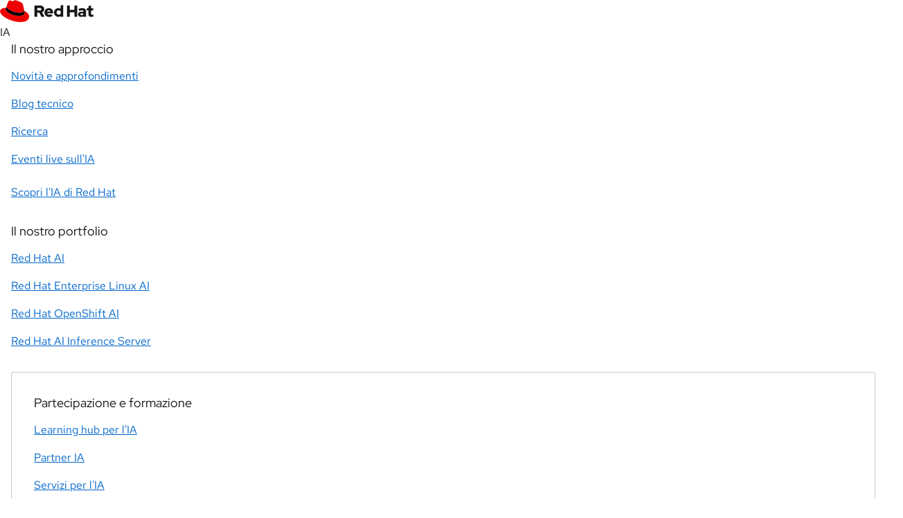

--- FILE ---
content_type: text/javascript
request_url: https://www.redhat.com/rhdc/system-files/js/js_JoITnaN3WWhgOc-UcUh4VnIJFH8rDH54XdpQOyCM3yY.js?scope=footer&delta=0&language=it&theme=rhdc&include=eJyNktFuwyAMRX9oNF-zZ2TACl5NyGynW_f1tZpMU6VkyguyuYeLMRYssYJFrSAeMiUdGH7ugTuUgNp6WRhDcvVN9liygN8zCjWcDDioyi4oNcANDA7VDFIONYMjiXKfjrQJbjSCUZ_C7AWC3E-Qiu5Y_mENxkOJ2NtUY6eSY4MJRpQhC4LhupeZvE2OlDz4Qbd4V5Qt98Vvt8AwjSH3fiV8KtGN-G6U9clc2tXGy4fuaX9pxFI4pm7W2xkSRbqcAZX8MYogua544j7GuasNr-kGRV1SI4u_BfucLCu5mXxhkjqkzy3wWVL_0jV5QRbhKDgzZHwA9VMO5A
body_size: 4926
content:
/* @license GPL-2.0-or-later https://git.drupalcode.org/project/once/-/raw/v1.0.1/LICENSE.md */
/*! @drupal/once - v1.0.1 - 2021-06-12 */
var once=function(){"use strict";var n=/[\11\12\14\15\40]+/,e="data-once",t=document;function r(n,t,r){return n[t+"Attribute"](e,r)}function o(e){if("string"!=typeof e)throw new TypeError("once ID must be a string");if(""===e||n.test(e))throw new RangeError("once ID must not be empty or contain spaces");return'[data-once~="'+e+'"]'}function u(n){if(!(n instanceof Element))throw new TypeError("The element must be an instance of Element");return!0}function i(n,e){void 0===e&&(e=t);var r=n;if(null===n)r=[];else{if(!n)throw new TypeError("Selector must not be empty");"string"!=typeof n||e!==t&&!u(e)?n instanceof Element&&(r=[n]):r=e.querySelectorAll(n)}return Array.prototype.slice.call(r)}function c(n,e,t){return e.filter((function(e){var r=u(e)&&e.matches(n);return r&&t&&t(e),r}))}function f(e,t){var o=t.add,u=t.remove,i=[];r(e,"has")&&r(e,"get").trim().split(n).forEach((function(n){i.indexOf(n)<0&&n!==u&&i.push(n)})),o&&i.push(o);var c=i.join(" ");r(e,""===c?"remove":"set",c)}function a(n,e,t){return c(":not("+o(n)+")",i(e,t),(function(e){return f(e,{add:n})}))}return a.remove=function(n,e,t){return c(o(n),i(e,t),(function(e){return f(e,{remove:n})}))},a.filter=function(n,e,t){return c(o(n),i(e,t))},a.find=function(n,e){return i(n?o(n):"[data-once]",e)},a}();

;
/* @license GPL-2.0-or-later https://www.drupal.org/licensing/faq */
window.drupalTranslations={"strings":{"":{"Register":"Registrati","Apply":"Applica","Type":"Tipo","Edit":"Edit","Close":"Chiudi","Collapse":"Raggruppa","@label":"@label","Hide":"Nascondi","Enabled":"Attivato","You have unsaved changes.":"Sono presenti modifiche non salvate.","Cancel":"Annulla","Done":"Fatto","Next":"Successivo","View":"Visualizza","Add":"Aggiungi","Channel":"Canale","Date":"Data","Search":"Cerca","Tags":"Tag","Log in":"Accedi","Disabled":"Disattivato","Upcoming events":"Eventi in programma","Read more":"Ulteriori informazioni","tagged in":"presente in","read full post":"leggi l\u0027articolo","Back to all posts":"torna agli articoli","Search all Red Hat blogs":"Cerca tra i blog di Red Hat","Filter by":"Filtra per","Previous events":"Eventi passati","Online":"Online","Search all events":"Cerca tra gli eventi","Latest posts":"Post recenti","Search all success stories":"Cerca tra le storie di successo","Search all videos":"Cerca tra i video","Find videos":"Trova video","Search our blog":"Cerca nel nostro Blog","Find an event":"Trova un evento","Find courses \u0026 exams":"Trova corsi ed esami","Find the right offering for you":"Trova l\u0027offerta formativa giusta","Find success stories":"Trova una storia di successo","Get started":"Scopri di pi\u00f9","Results from our Customer Portal":"Risultati dal Customer Portal","See all results":"Visualizza tutti i risultati","No results found.":"Nessun risultato.","Expand to see more tags":"Mostra altri tag","Clear all":"Rimuovi i filtri","Search all resources":"Cerca tra le risorse","Search all press releases":"Cerca tra i comunicati stampa","Search this channel":"Cerca in questo canale","Previous":"Precedente","Find resources":"Trova le risorse","Search press releases":"Cerca i comunicati stampa","Product Lines":"Linea di prodotto","Products":"Prodotti","Learn more":"Scopri di pi\u00f9","Certification":"Certificazione","Unlock":"Sbloccare","Please click the \u201cstart the download now\u201d link below. If you continue to have issues downloading your trial, please contact \u003Ca href=\u0022\/en\/contact\u0022\u003ECustomer Service.\u003C\/a\u003E":"Fai click sull\u0027apposito link per riavviare il download. Se il problema persiste, ti preghiamo di contattare il \u003Ca href=\u0022\/it\/contact\u0022\u003ECustomer Service.\u003C\/a\u003E","We hope you had a successful trial of @selectedOfferTitle.":"Ci auguriamo che il periodo di prova di @selectedOfferTitle si sia concluso con successo.","\u003Ch3\u003EThis trial is not intended for production use.\u003C\/h3\u003E\u003Cp\u003EThank you for accepting the Red Hat product trial terms and conditions. You\u0027re welcome to use our product trials in nonproduction environments only. Using a product trial in a production environment is a violation of the terms and conditions, and you may be reported to our compliance team. For more information, read the enterprise agreement for your country.\u003C\/p\u003E":"\u003Ch3\u003EQuesta versione di prova non \u00e8 destinata all\u0027uso in produzione.\u003C\/h3\u003E\u003Cp\u003EGrazie per avere accettato i termini e le condizioni relative alle versioni di prova dei prodotti. Ti invitiamo ad utilizzare le versioni di prova dei nostri prodotti. Tuttavia, le versioni di prova non sono destinate all\u0027uso in produzione. Utilizzare la versione di prova di un nostro prodotto in un ambiente di produzione viola i termini e le condizioni di utilizzo e pu\u00f2 comportare una segnalazione al nostro team responsabile per le conformit\u00e0. Per ulteriori informazioni, leggi l\u0027accordo aziendale valido per il tuo Paese.\u003C\/p\u003E","\u003Cp\u003EIf the download did not begin or was interrupted, \u003Ca href=\u0022#\u0022 data=\u0022retry-download\u0022\u003Estart the download now\u003C\/a\u003E. \u003Cbr\u003E\u003Cspan class=\u0022rhpt-mobile-only\u0022\u003EYou can access your trial on your computer, either from this page or the email we sent.\u003C\/span\u003E\u003C\/p\u003E":"\u003Cp\u003ESe il download non \u00e8 stato avviato o \u00e8 stato interrotto, \u003Ca href=\u0022#\u0022 data=\u0022retry-download\u0022\u003Eavvia nuovamente il download\u003C\/a\u003E. \u003Cbr\u003E\u003Cspan class=\u0022rhpt-mobile-only\u0022\u003EPuoi utilizzare la versione di prova sul suo computer, accedendo da questa pagina o dall\u0027email che ti abbiamo inviato.\u003C\/span\u003E\u003C\/p\u003E","Access the download again":"Accedi nuovamente al download","Choose a variant":"Scegli una versione","Start your trial":"Inizia il periodo di prova","This trial is not intended for production use.":"Questa versione di prova non \u00e8 destinata all\u0027uso in produzione.","Trial eligibility":"Requisiti per l\u0027utilizzo della versione di prova","Trial expired":"Periodo di prova scaduto","Trial success":"Periodo di prova completato","Try @productName":"Prova @productName","We\u0027ve also emailed you this information for easy reference.":"Riceverai un\u0027email con le informazioni a cui fare riferimento.","What\u0027s next?":"Cosa puoi fare adesso?","Which is right for me?":"Quale prodotto provare?","Which offer of @productName is right for you?":"Qual \u00e8 l\u0027offerta @productName che fa per te?","You can continue using @selectedOfferTitle in a nonproduction environment, but you won\u2019t have access to trial updates and related content until you\u2019re eligible to start a new trial on @eligibleDate.":"Puoi continuare ad utilizzare @selectedOfferTitle. Ti ricordiamo che l\u0027offerta non \u00e8 destinata all\u0027uso in produzione. Inoltre, non sar\u00e0 possibile accedere agli aggiornamenti della versione di prova e ai contenuti correlati fino alla data in cui potrai richiedere un nuovo periodo di prova: @eligibleDate.","You have @eligibilityDaysRemaining days left to try @selectedOfferTitle.":"Mancano @eligibilityDaysRemaining giorni al termine del tuo periodo di prova di @selectedOfferTitle.","Your download did not start as expected.":"Non \u00e8 stato possibile avviare il download.","Your download is ready":"Il tuo download \u00e8 stato completato","Your product trial has expired":"Il tuo periodo di prova \u00e8 terminato","Your product trial has started":"Il tuo periodo di prova \u00e8 iniziato","Your product trial is underway":"A breve potrai accedere alla versione di prova del prodotto","Hi, @firstname":"Salve @firstname,","\u003Cp\u003EYour download did not start as expected. Your trial needs more time to process, please wait 10-15 minutes and attempt the download again.\u003C\/p\u003E\u003Cp\u003EIf you continue to have issues downloading your trial after waiting, please contact \u003Ca href=\u0022\/en\/contact\u0022\u003ECustomer Service.\u003C\/a\u003E\u003C\/p\u003E":"\u003Cp\u003ENon \u00e8 stato possibile avviare il download. \u00c8 necessario attendere perch\u00e9 la versione di prova sia scaricabile. Prova a effettuare nuovamente il download tra 10-15 minuti.\u003C\/p\u003E\u003Cp\u003ESe il problema persiste, ti preghiamo di contattare il nostro \u003Ca href=\u0022\/it\/contact\u0022\u003ECustomer Service.\u003C\/a\u003E\u003C\/p\u003E","Access your product trials, support cases, and more in the @dashboard.":"Accedi ai tuoi prodotti in prova, alle richieste di supporto tecnico e molto altro, dalla @dashboard.","Create an account or log in to access your product trials, support cases, and more in the @dashboard.":"Crea un account oppure effettua il log in per accedere ai tuoi prodotti in prova, alle richieste di supporto tecnico e molto altro, dalla @dashboard."},"Long month name":{"July":"luglio","January":"gennaio","February":"febbraio","March":"marzo","April":"aprile","May":"maggio","June":"giugno","August":"agosto","September":"settembre","October":"ottobre","November":"novembre","December":"dicembre"}},"pluralFormula":{"1":0,"default":1}};;
window.Drupal={behaviors:{},locale:{}};(function(Drupal,drupalSettings,drupalTranslations,console,Proxy,Reflect){Drupal.throwError=function(error){setTimeout(()=>{throw error;},0);};Drupal.attachBehaviors=function(context,settings){context=context||document;settings=settings||drupalSettings;const behaviors=Drupal.behaviors;Object.keys(behaviors||{}).forEach((i)=>{if(typeof behaviors[i].attach==='function')try{behaviors[i].attach(context,settings);}catch(e){Drupal.throwError(e);}});};Drupal.detachBehaviors=function(context,settings,trigger){context=context||document;settings=settings||drupalSettings;trigger=trigger||'unload';const behaviors=Drupal.behaviors;Object.keys(behaviors||{}).forEach((i)=>{if(typeof behaviors[i].detach==='function')try{behaviors[i].detach(context,settings,trigger);}catch(e){Drupal.throwError(e);}});};Drupal.checkPlain=function(str){str=str.toString().replace(/&/g,'&amp;').replace(/</g,'&lt;').replace(/>/g,'&gt;').replace(/"/g,'&quot;').replace(/'/g,'&#39;');return str;};Drupal.formatString=function(str,args){const processedArgs={};Object.keys(args||{}).forEach((key)=>{switch(key.charAt(0)){case '@':processedArgs[key]=Drupal.checkPlain(args[key]);break;case '!':processedArgs[key]=args[key];break;default:processedArgs[key]=Drupal.theme('placeholder',args[key]);break;}});return Drupal.stringReplace(str,processedArgs,null);};Drupal.stringReplace=function(str,args,keys){if(str.length===0)return str;if(!Array.isArray(keys)){keys=Object.keys(args||{});keys.sort((a,b)=>a.length-b.length);}if(keys.length===0)return str;const key=keys.pop();const fragments=str.split(key);if(keys.length){for(let i=0;i<fragments.length;i++)fragments[i]=Drupal.stringReplace(fragments[i],args,keys.slice(0));}return fragments.join(args[key]);};Drupal.t=function(str,args,options){options=options||{};options.context=options.context||'';if(typeof drupalTranslations!=='undefined'&&drupalTranslations.strings&&drupalTranslations.strings[options.context]&&drupalTranslations.strings[options.context][str])str=drupalTranslations.strings[options.context][str];if(args)str=Drupal.formatString(str,args);return str;};Drupal.url=function(path){return drupalSettings.path.baseUrl+drupalSettings.path.pathPrefix+path;};Drupal.url.toAbsolute=function(url){const urlParsingNode=document.createElement('a');try{url=decodeURIComponent(url);}catch(e){}urlParsingNode.setAttribute('href',url);return urlParsingNode.cloneNode(false).href;};Drupal.url.isLocal=function(url){let absoluteUrl=Drupal.url.toAbsolute(url);let {protocol}=window.location;if(protocol==='http:'&&absoluteUrl.startsWith('https:'))protocol='https:';let baseUrl=`${protocol}//${window.location.host}${drupalSettings.path.baseUrl.slice(0,-1)}`;try{absoluteUrl=decodeURIComponent(absoluteUrl);}catch(e){}try{baseUrl=decodeURIComponent(baseUrl);}catch(e){}return absoluteUrl===baseUrl||absoluteUrl.startsWith(`${baseUrl}/`);};Drupal.formatPlural=function(count,singular,plural,args,options){args=args||{};args['@count']=count;const pluralDelimiter=drupalSettings.pluralDelimiter;const translations=Drupal.t(singular+pluralDelimiter+plural,args,options).split(pluralDelimiter);let index=0;if(typeof drupalTranslations!=='undefined'&&drupalTranslations.pluralFormula)index=count in drupalTranslations.pluralFormula?drupalTranslations.pluralFormula[count]:drupalTranslations.pluralFormula.default;else{if(args['@count']!==1)index=1;}return translations[index];};Drupal.encodePath=function(item){return window.encodeURIComponent(item).replace(/%2F/g,'/');};Drupal.deprecationError=({message})=>{if(drupalSettings.suppressDeprecationErrors===false&&typeof console!=='undefined'&&console.warn)console.warn(`[Deprecation] ${message}`);};Drupal.deprecatedProperty=({target,deprecatedProperty,message})=>{if(!Proxy||!Reflect)return target;return new Proxy(target,{get:(target,key,...rest)=>{if(key===deprecatedProperty)Drupal.deprecationError({message});return Reflect.get(target,key,...rest);}});};Drupal.theme=function(func,...args){if(func in Drupal.theme)return Drupal.theme[func](...args);};Drupal.theme.placeholder=function(str){return `<em class="placeholder">${Drupal.checkPlain(str)}</em>`;};Drupal.elementIsVisible=function(elem){return !!(elem.offsetWidth||elem.offsetHeight||elem.getClientRects().length);};Drupal.elementIsHidden=function(elem){return !Drupal.elementIsVisible(elem);};})(Drupal,window.drupalSettings,window.drupalTranslations,window.console,window.Proxy,window.Reflect);;
if(window.jQuery)jQuery.noConflict();document.documentElement.className+=' js';(function(Drupal,drupalSettings){const domReady=(callback)=>{const listener=()=>{callback();document.removeEventListener('DOMContentLoaded',listener);};if(document.readyState!=='loading')setTimeout(callback,0);else document.addEventListener('DOMContentLoaded',listener);};domReady(()=>{Drupal.attachBehaviors(document,drupalSettings);});})(Drupal,window.drupalSettings);;
